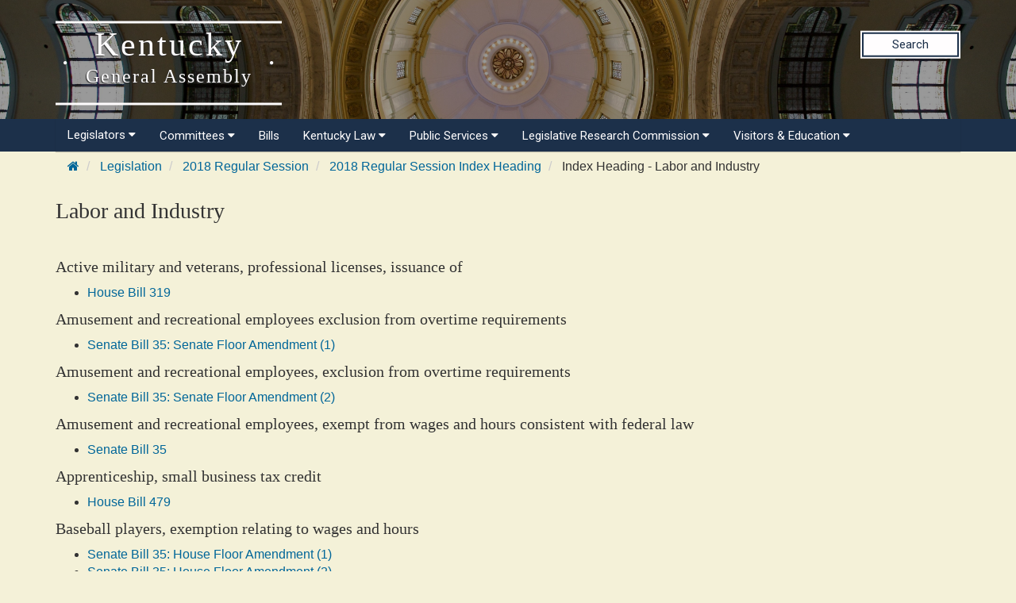

--- FILE ---
content_type: text/html
request_url: https://apps.legislature.ky.gov/record/18rs/5080.html
body_size: 32820
content:
<!DOCTYPE html>
<html lang="en-us">

<head>
    <title>
        18RS Labor and Industry
    </title>
    <meta http-equiv="content-type" content="text/html; charset=UTF-8">
    <meta name="viewport" content="width=device-width, initial-scale=1.0">
    <meta http-equiv="X-UA-Compatible" content="IE=edge" />
    <meta name="author" content="Kentucky Legislative Research Commission" />
    <meta name="keywords" content="" />

    <link rel="stylesheet" href="/sharedresources/font-awesome/4.7.0/css/font-awesome.min.css" type="text/css">
    <link rel="stylesheet" href="/sharedresources/css/headerBrandStyle.css" type="text/css">
    <link rel="stylesheet" href="/sharedresources/css/HeaderNavStyle.css" type="text/css">
    <link rel="stylesheet" href="/sharedresources/css/footerStyle.css" type="text/css">
    <link rel="stylesheet" href="/sharedresources/smartmenus-1.1.0/css/sm-core-css.css" type="text/css">
    <link rel="stylesheet" href="/sharedresources/smartmenus-1.1.0/css/sm-simple/sm-simple.css" type="text/css">

    <link rel="stylesheet" href="/sharedresources/bootstrap/css/bootstrap.css" />
    <link rel="stylesheet" href="/record/resources/css/WebRecordStyle.css" />
    
    <link rel="apple-touch-icon" sizes="180x180" href="/sharedresources/images/apple-touch-icon.png">
    <link rel="icon" type="image/png" sizes="32x32" href="/sharedresources/images/favicon-32x32.png">
    <link rel="icon" type="image/png" sizes="16x16" href="/sharedresources/images/favicon-16x16.png">
    <link rel="mask-icon" href="/sharedresources/images/safari-pinned-tab.svg" color="#5bbad5">


</head>

<body>
    <!-- Global site tag (gtag.js) - Google Analytics -->
<script async src="https://www.googletagmanager.com/gtag/js?id=UA-10594997-62"></script>
<script>
  window.dataLayer = window.dataLayer || [];
  function gtag(){dataLayer.push(arguments);}
  gtag('js', new Date());
 
  gtag('config', 'UA-10594997-62');
</script>

<!-- Google GA4 tag (gtag.js) -->
<script async src="https://www.googletagmanager.com/gtag/js?id=G-95CQX7G1DN"></script>
<script>
    window.dataLayer = window.dataLayer || [];
    function gtag() {
        dataLayer.push(arguments);
    }
    gtag('js', new Date());
    gtag('config', 'G-95CQX7G1DN');
</script>

<header class="headerRow">
  <div class="container">
    <div class="branding">
      <a href="https://legislature.ky.gov">
        <h1 class="header-title-description">
          Kentucky
          <br>
          <small>General Assembly</small>
        </h1>
      </a>
    </div>

    <div class="search">
      <div class="search_button">
        <a href="https://apps.legislature.ky.gov/lrcsearch">Search</a>
      </div>
    </div>

  </div>
</header>

<nav>
  <div class="container">
          <input id="main-menu-state" type="checkbox" />
          <label class="main-menu-btn" for="main-menu-state">
            <span class="main-menu-btn-icon"></span> 
          </label>
    <ul id="main-menu" class="sm sm-lrc">
        <li><a>Legislators <i class="fa fa-caret-down" aria-hidden="true"></i></a>
          <ul>
            <li><a href="https://legislature.ky.gov/Legislators/Pages/default.aspx">Legislators</a></li>
            <li><a href="https://legislature.ky.gov/Legislators/senate">Senate Members</a></li>
            <li><a href="https://legislature.ky.gov/Legislators/house-of-representatives">House Members</a></li>
            <li><a href="https://apps.legislature.ky.gov/findyourlegislator/findyourlegislator.html">Who's My Legislator</a></li>
            <li><a href="https://apps.legislature.ky.gov/Legislators/contact_legislator.html">Contact a Member</a></li>
          </ul>
        </li>
      <li><a>Committees <i class="fa fa-caret-down sub-arrow-align" aria-hidden="true"></i></a>
        <ul>
          <li><a href="https://legislature.ky.gov/Committees/Pages/default.aspx">Committees</a></li>
          <li><a href="https://legislature.ky.gov/Committees/house-standing-committee">House Standing Committees</a></li>
          <li><a href="https://legislature.ky.gov/Committees/senate-standing-committee">Senate Standing Committees</a></li>
          <li><a href="https://legislature.ky.gov/Committees/interim-joint-committee">Interim Joint Committees</a></li>
          <li><a href="https://legislature.ky.gov/Committees/special-committee">Special Committees</a></li>
          <li><a href="https://legislature.ky.gov/Committees/statutory-committee">Statutory Committees</a></li>
          <li><a href="https://legislature.ky.gov/Committees/Caucuses">Caucuses</a></li>
          <li><a href="https://legislature.ky.gov/Committees/Pages/PriorCommittees.aspx">Prior Committee Information</a></li>
        </ul>
      </li>
      <li><a href="https://legislature.ky.gov/Legislation/Pages/default.aspx">Bills</a></li>
      <li><a>Kentucky Law <i class="fa fa-caret-down" aria-hidden="true"></i></a>
        <ul>
          <li><a href="https://legislature.ky.gov/Law/Pages/default.aspx">Kentucky Law</a></li>
          <li><a>Kentucky Administrative Regulations <i class="fa fa-caret-right" aria-hidden="true"></i></a>
            <ul>
              <li><a href="https://legislature.ky.gov/Law/kar/Pages/default.aspx">Kentucky Administrative Regulations</a></li>
              <li><a href="https://apps.legislature.ky.gov/law/kar/titles.htm">KAR List by Title</a></li>
              <li><a href="https://legislature.ky.gov/Law/kar/Pages/Registers.aspx">Registers</a></li>
              <li><a href="https://legislature.ky.gov/Law/kar/Pages/KarFaqs.aspx">KAR FAQs</a></li>
              <li><a href="https://legislature.ky.gov/Law/kar/Pages/Certification.aspx">Last Effective Dates, Expirations, and Certifications</a></li>
	      <li><a href="https://legislature.ky.gov/Law/kar/Pages/EmergencyRegs.aspx">Current Emergency Regulations by Number</a></li>
            </ul>
          </li>
          <li><a>Kentucky Revised Statutes <i class="fa fa-caret-right" aria-hidden="true"></i></a>
            <ul>
              <li><a href="https://legislature.ky.gov/Law/Statutes/Pages/default.aspx">Kentucky Revised Statutes</a></li>
              <li><a href="https://legislature.ky.gov/Law/Statutes/Pages/StatRevInfo.aspx">Statute Revision Information</a></li>
              <li><a href="https://apps.legislature.ky.gov/law/statutes/">KRS Title Page</a></li>
              <li><a href="https://legislature.ky.gov/Law/Statutes/Pages/KRSEDS.aspx">Certified Versions</a></li>
              <li><a href="https://legislature.ky.gov/Law/Statutes/Pages/KRSHistory.aspx">History & Functions</a></li>
              <li><a href="https://legislature.ky.gov/Law/Statutes/Pages/KrsEffDates.aspx">Normal Effective Dates</a></li>
              <li><a href="https://legislature.ky.gov/Law/Statutes/Pages/KrsExtraOrdList.aspx">Extraordinary Session since 1940</a></li>
            </ul>
          </li>
          <li><a href="https://legislature.ky.gov/Law/Pages/KyActs.aspx">Acts of the Kentucky General Assembly</a></li>
          <li><a href="https://apps.legislature.ky.gov/law/constitution">Kentucky Constitution</a></li>
        </ul>
      </li>
      <li><a>Public Services <i class="fa fa-caret-down" aria-hidden="true"></i></a>
        <ul>
          <li><a href="https://legislature.ky.gov/Public%20Services/Pages/default.aspx">Public Services</a></li>
          <li><a class="has-submenu">Geographic Information Systems <i class="fa fa-caret-right" aria-hidden="true"></i></a>
            <ul>
              <li><a href="https://legislature.ky.gov/Public%20Services/GIS/Pages/default.aspx">Geographic Information Systems (GIS)</a></li>
              <li><a href="https://legislature.ky.gov/Public%20Services/GIS/Maps/Pages/default.aspx">Maps</a></li>
              <li><a href="https://legislature.ky.gov/Public%20Services/GIS/Pages/Redistricting-Information.aspx">Redistricting Information</a></li>
              <li><a href="https://legislature.ky.gov/Public%20Services/GIS/Pages/GIS-Data.aspx">GIS Data</a></li>
              <li><a href="https://legislature.ky.gov/Public%20Services/GIS/Pages/Map-Requests.aspx">Map Requests</a></li>
            </ul>
          </li>
          <li><a>Public Information Office <i class="fa fa-caret-right" aria-hidden="true"></i></a>
            <ul>
              <li><a href="https://legislature.ky.gov/Public%20Services/PIO/Pages/default.aspx">Public Information Office</a></li>
              <li><a href="https://legislature.ky.gov/Public%20Services/PIO/Pages/Radio.aspx">Radio News Releases</a></li>
              <li><a href="https://apps.legislature.ky.gov/publicservices/pio/release.html">News Releases</a></li>
              <li><a href="https://apps.legislature.ky.gov/publicservices/pio/photo.html">News Photos</a></li>
              <li><a href="https://legislature.ky.gov/Public%20Services/PIO/Pages/Videos.aspx">Video Productions</a></li>
              <li><a href="https://legislature.ky.gov/Public%20Services/PIO/Pages/CapMedia.aspx">Capitol Campus Identification Badges</a></li>
              <li><a href="https://legislature.ky.gov/Public%20Services/PIO/Pages/default.aspx">School Group Tours</a></li>
	      <li><a href="https://legislature.ky.gov/Public%20Services/PIO/Pages/Live-Streams.aspx">Live Streams</a></li>
            </ul>
          </li>
          <li><a href="https://legislature.ky.gov/Public%20Services/Pages/Public-Bill-Room.aspx">Public Bill Room</a></li>
          <li><a href="https://legislature.ky.gov/Public%20Services/Pages/Legislative-Reference-Library.aspx">Peggy King Legislative Reference Library</a></li>
        </ul>
      </li>

      <li><a>Legislative Research Commission <i class="fa fa-caret-down" aria-hidden="true"></i></a>
        <ul>
          <li><a href="https://legislature.ky.gov/LRC/Pages/default.aspx">Legislative Research Commission</a></li>
          <li><a href="https://legislature.ky.gov/LRC/Documents/LRC%20Organizational%20Chart.pdf">LRC Organizational Chart</a></li>
          <li><a href="https://legislature.ky.gov/LRC/Pages/Glossary-of-Legislative-Terms.aspx">Glossary of Legislative Terms</a></li>
          <li><a class="has-submenu">LRC Publications <i class="fa fa-caret-right" aria-hidden="true"></i></a>
            <ul>
                <li><a href="https://legislature.ky.gov/LRC/Publications/Pages/default.aspx">LRC Publications</a></li>
                <li><a href="https://apps.legislature.ky.gov/lrc/publications/research_reports.html">LRC Research Reports</a></li>
                <li><a href="https://legislature.ky.gov/LRC/Publications/Pages/Informational-Bulletins.aspx">LRC Informational Bulletins</a></li>
                <li><a href="https://legislature.ky.gov/LRC/Publications/Pages/Research-Memoranda.aspx">LRC Research Memoranda</a></li>
				<li><a href="https://apps.legislature.ky.gov/lrc/publications/Interactive_Home.html">LRC Interactive Features</a></li>
            </ul>
          </li>
          <li><a class="has-submenu">Office of Education Accountability <i class="fa fa-caret-right" aria-hidden="true"></i></a>
            <ul>
                <li><a href="https://legislature.ky.gov/LRC/OEA/Pages/default.aspx">Office of Education Accountability</a></li>
                <li><a href="https://legislature.ky.gov/LRC/OEA/Pages/OEA-Hotline.aspx">OEA Hotline</a></li>
                <li><a href="https://legislature.ky.gov/LRC/OEA/Pages/OEA-Publications.aspx">OEA Publications</a></li>
                <li><a href="https://legislature.ky.gov/LRC/OEA/Pages/OEA-Staff.aspx">OEA Staff</a></li>
            </ul>
          </li>
		  <li><a href="https://legislature.ky.gov/LRC/EconomistOffice/Pages/default.aspx">Office of Economic Analysis</a></li>
		  <li><a href="https://legislature.ky.gov/LRC/HealthData/Pages/default.aspx">Office of Health Data Analytics</a></li>	 
          <li><a href="https://apps.legislature.ky.gov/AgencyReports/">Agency Reports</a></li>
          <li><a href="https://legislature.ky.gov/LRC/Pages/Career-Opportunities.aspx">Career Opportunities</a></li>
        </ul>
      </li>
      
      
      <li><a>Visitors & Education <i class="fa fa-caret-down" aria-hidden="true"></i></a>
        <ul>
          <li><a href="https://legislature.ky.gov/Visitors/Pages/default.aspx">Visitors & Education</a></li>
          <li><a href="https://legislature.ky.gov/Visitors/Pages/Educational-Resources.aspx">Educational Resources for Teachers</a></li>
          <li><a href="https://legislature.ky.gov/Visitors/Pages/Directions.aspx">Directions and Local Maps</a></li>
          <li><a href="https://legislature.ky.gov/Visitors/Pages/Postsecondary-Internship.aspx">Postsecondary Internship Opportunities</a></li>
          <li><a href="https://legislature.ky.gov/Visitors/Pages/RoomReservations.aspx">Annex Committee Room Reservations</a></li>
          <li><a href="https://legislature.ky.gov/Public Services/PIO/Pages/CapMedia.aspx">Capitol Campus Identification Badges</a></li>
          <li><a href="https://legislature.ky.gov/Visitors/Pages/Presentations.aspx">Presenting to the Legislative Committees</a></li>
        </ul>
      </li>
      
    </ul>
  </div>


</nav>

    <div class="container">
        

<div class="outerContainer breadcrumbRow hidden-print">
    <ul class="breadcrumb">
        <li>
            <a href="https://legislature.ky.gov"><i class="fa fa-home fa-cooldfd"></i></a>
        </li>
        <li>
            <a href="https://legislature.ky.gov/Legislation/Pages/default.aspx">Legislation</a>
        </li>
        <li>
            <a href="record.html">2018 Regular Session</a>
        </li>
        <li>
            <a href="index_headings.html">2018 Regular Session Index Heading</a>
        </li>
        <li>
            Index Heading - Labor and Industry
        </li>
    </ul>
</div>

<h3>Labor and Industry</h3>
<br/>

        <h4>Active military and veterans, professional licenses, issuance of</h4>
        <ul>
        <li>
            <a href="HB319.html">House Bill 319</a>
        </li>
            </ul>
        <h4>Amusement and recreational employees exclusion from overtime requirements</h4>
        <ul>
        <li>
            <a href="SB35.html#SFA1">Senate Bill 35: Senate Floor Amendment (1)</a>
        </li>
            </ul>
        <h4>Amusement and recreational employees, exclusion from overtime requirements</h4>
        <ul>
        <li>
            <a href="SB35.html#SFA2">Senate Bill 35: Senate Floor Amendment (2)</a>
        </li>
            </ul>
        <h4>Amusement and recreational employees, exempt from wages and hours consistent with federal law</h4>
        <ul>
        <li>
            <a href="SB35.html">Senate Bill 35</a>
        </li>
            </ul>
        <h4>Apprenticeship, small business tax credit</h4>
        <ul>
        <li>
            <a href="HB479.html">House Bill 479</a>
        </li>
            </ul>
        <h4>Baseball players, exemption relating to wages and hours</h4>
        <ul>
        <li>
            <a href="SB35.html#HFA1">Senate Bill 35: House Floor Amendment (1)</a>
        </li>
        <li>
            <a href="SB35.html#HFA2">Senate Bill 35: House Floor Amendment (2)</a>
        </li>
            </ul>
        <h4>Call center relocations to a foreign country, notice to Labor Cabinet</h4>
        <ul>
        <li>
            <a href="HB160.html">House Bill 160</a>
        </li>
            </ul>
        <h4>Claims for unlawful employment action, previous final order, preclusion of</h4>
        <ul>
        <li>
            <a href="HB353.html">House Bill 353</a>
        </li>
            </ul>
        <h4>Crime victims leave from employment</h4>
        <ul>
        <li>
            <a href="HB268.html">House Bill 268</a>
        </li>
            </ul>
        <h4>Criminal history background checks, prior to offer of employment, prohibition</h4>
        <ul>
        <li>
            <a href="SB172.html">Senate Bill 172</a>
        </li>
            </ul>
        <h4>Develop training for heavy equipment operators and commercial drivers&#39; licenses</h4>
        <ul>
        <li>
            <a href="HCR113.html">House Concurrent Resolution 113</a>
        </li>
            </ul>
        <h4>Earned paid sick leave provided by employers, requirement for</h4>
        <ul>
        <li>
            <a href="HB182.html">House Bill 182</a>
        </li>
            </ul>
        <h4>Employers, exempt from state discrimination laws when covered by similar federal laws</h4>
        <ul>
        <li>
            <a href="HB354.html">House Bill 354</a>
        </li>
            </ul>
        <h4>Employers, pregnancy and related conditions, discrimination prohibited</h4>
        <ul>
        <li>
            <a href="SB38.html">Senate Bill 38</a>
        </li>
            </ul>
        <h4>Employers, pregnancy and related conditions, prohibiting discrimination</h4>
        <ul>
        <li>
            <a href="HB320.html">House Bill 320</a>
        </li>
            </ul>
        <h4>Employers with only one employee, restriction on discussion of wage, prohibiting</h4>
        <ul>
        <li>
            <a href="SB99.html">Senate Bill 99</a>
        </li>
            </ul>
        <h4>Employment discrimination, personal liability for employees, prohibiting</h4>
        <ul>
        <li>
            <a href="HB352.html">House Bill 352</a>
        </li>
            </ul>
        <h4>Employment discrimination, requirement of criminal history on job applications, prohibition</h4>
        <ul>
        <li>
            <a href="HB28.html">House Bill 28</a>
        </li>
            </ul>
        <h4>Employment protection for National Guard members, clarification of</h4>
        <ul>
        <li>
            <a href="HB291.html">House Bill 291</a>
        </li>
            </ul>
        <h4>Exemption, minor league baseball players</h4>
        <ul>
        <li>
            <a href="SB35.html#HFA3">Senate Bill 35: House Floor Amendment (3)</a>
        </li>
        <li>
            <a href="SB35.html#HFA4">Senate Bill 35: House Floor Amendment (4)</a>
        </li>
            </ul>
        <h4>Kentucky Economic Development Finance Authority, gender neutral language</h4>
        <ul>
        <li>
            <a href="HB292.html">House Bill 292</a>
        </li>
            </ul>
        <h4>Labor Cabinet, reorganization of, Executive Orders 2017-745, 2017-746, and 2017-855</h4>
        <ul>
        <li>
            <a href="HB264.html">House Bill 264</a>
        </li>
            </ul>
        <h4>Labor Cabinet, secretary may suspend or delay the enforcement of regulations in certain situations</h4>
        <ul>
        <li>
            <a href="HB314.html#HCA1">House Bill 314: House Committee Amendment (1)</a>
        </li>
            </ul>
        <h4>Labor, Education and Workforce Development, and Economic Development Cabinets, assistance of</h4>
        <ul>
        <li>
            <a href="HCR113.html#HCS1">House Concurrent Resolution 113: House Committee Substitute (1)</a>
        </li>
            </ul>
        <h4>Labor organizations, remove limitations on membership</h4>
        <ul>
        <li>
            <a href="HB237.html">House Bill 237</a>
        </li>
            </ul>
        <h4>Occupational Safety and Health Board, abolition and transfer of powers to Labor Cabinet secretary</h4>
        <ul>
        <li>
            <a href="HB314.html">House Bill 314</a>
        </li>
            </ul>
        <h4>Occupational Safety and Health Standards Board, repeal of</h4>
        <ul>
        <li>
            <a href="HB382.html">House Bill 382</a>
        </li>
            </ul>
        <h4>Occupational Safety and Health Standards Board, retain</h4>
        <ul>
        <li>
            <a href="HB382.html#HFA1">House Bill 382: House Floor Amendment (1)</a>
        </li>
            </ul>
        <h4>OSH regulations, suspend or delay based on federal actions</h4>
        <ul>
        <li>
            <a href="HB314.html#SCS1">House Bill 314: Senate Committee Substitute (1)</a>
        </li>
            </ul>
        <h4>Overtime exemption for minor league baseball players</h4>
        <ul>
        <li>
            <a href="SB35.html#HFA5">Senate Bill 35: House Floor Amendment (5)</a>
        </li>
        <li>
            <a href="SB35.html#HFA6">Senate Bill 35: House Floor Amendment (6)</a>
        </li>
            </ul>
        <h4>Paid maternity leave for employees, employers with fifty or more employees</h4>
        <ul>
        <li>
            <a href="HB197.html">House Bill 197</a>
        </li>
            </ul>
        <h4>Prevailing wage, create for public works</h4>
        <ul>
        <li>
            <a href="HB233.html">House Bill 233</a>
        </li>
            </ul>
        <h4>Public works projects, contracts, guidelines for awarding</h4>
        <ul>
        <li>
            <a href="HB471.html">House Bill 471</a>
        </li>
            </ul>
        <h4>Schedules for employees</h4>
        <ul>
        <li>
            <a href="HB308.html">House Bill 308</a>
        </li>
            </ul>
        <h4>Sexual orientation and gender identity discrimination, prohibition of</h4>
        <ul>
        <li>
            <a href="SB190.html">Senate Bill 190</a>
        </li>
            </ul>
        <h4>Sexual orientation and gender identity, prohibition of discrimination</h4>
        <ul>
        <li>
            <a href="HB195.html">House Bill 195</a>
        </li>
            </ul>
        <h4>State minimum wage, increase</h4>
        <ul>
        <li>
            <a href="SB17.html">Senate Bill 17</a>
        </li>
            </ul>
        <h4>State minimum wage, increasing</h4>
        <ul>
        <li>
            <a href="HB303.html">House Bill 303</a>
        </li>
            </ul>
        <h4>State/Executive Branch Budget</h4>
        <ul>
        <li>
            <a href="HB200.html">House Bill 200</a>
        </li>
        <li>
            <a href="HB200.html#FCCR1">House Bill 200: Free Conference Committee Report (1)</a>
        </li>
        <li>
            <a href="HB200.html#HCS1">House Bill 200: House Committee Substitute (1)</a>
        </li>
        <li>
            <a href="HB200.html#SCS1">House Bill 200: Senate Committee Substitute (1)</a>
        </li>
            </ul>
        <h4>Statute of limitations for discrimination actions under KRS Chapter 344</h4>
        <ul>
        <li>
            <a href="HB355.html#HFA1">House Bill 355: House Floor Amendment (1)</a>
        </li>
            </ul>
        <h4>Statute of limitations of 1 year for discrimination actions under KRS Chapter 344</h4>
        <ul>
        <li>
            <a href="HB355.html#HCS1">House Bill 355: House Committee Substitute (1)</a>
        </li>
            </ul>
        <h4>Statute of limitations of 300 days for discrimination actions under KRS Chapter 344</h4>
        <ul>
        <li>
            <a href="HB355.html">House Bill 355</a>
        </li>
            </ul>
        <h4>Technical amendment, gender neutrality</h4>
        <ul>
        <li>
            <a href="SB268.html">Senate Bill 268</a>
        </li>
        <li>
            <a href="HB486.html">House Bill 486</a>
        </li>
        <li>
            <a href="HB487.html">House Bill 487</a>
        </li>
            </ul>
        <h4>Technical corrections</h4>
        <ul>
        <li>
            <a href="HB311.html">House Bill 311</a>
        </li>
            </ul>
        <h4>Unemployment compensation, amount and duration of weekly  benefits</h4>
        <ul>
        <li>
            <a href="HB252.html#HFA1">House Bill 252: House Floor Amendment (1)</a>
        </li>
        <li>
            <a href="HB252.html#HFA2">House Bill 252: House Floor Amendment (2)</a>
        </li>
            </ul>
        <h4>Unemployment compensation, change benefits and technology for division</h4>
        <ul>
        <li>
            <a href="HB252.html#HCS1">House Bill 252: House Committee Substitute (1)</a>
        </li>
            </ul>
        <h4>Unemployment compensation, waiting week, elimination of</h4>
        <ul>
        <li>
            <a href="HB467.html">House Bill 467</a>
        </li>
            </ul>
        <h4>Unemployment insurance</h4>
        <ul>
        <li>
            <a href="HB252.html#HFA5">House Bill 252: House Floor Amendment (5)</a>
        </li>
            </ul>
        <h4>Unemployment insurance, benefits, rates, and successorships</h4>
        <ul>
        <li>
            <a href="HB252.html">House Bill 252</a>
        </li>
            </ul>
        <h4>Unemployment insurance for seasonal/on recall employees</h4>
        <ul>
        <li>
            <a href="HB67.html">House Bill 67</a>
        </li>
            </ul>
        <h4>Unlawful employment practice, inquire about previous salary</h4>
        <ul>
        <li>
            <a href="HB374.html">House Bill 374</a>
        </li>
            </ul>
        <h4>Wage and hour, conform with federal law</h4>
        <ul>
        <li>
            <a href="HB184.html">House Bill 184</a>
        </li>
            </ul>
        <h4>Wage discrimination, on basis of sex, race, or national origin, prohibiting</h4>
        <ul>
        <li>
            <a href="HB303.html">House Bill 303</a>
        </li>
            </ul>
        <h4>Wages and Hours actions, two year limitation and no jurisdiction for the cabinet</h4>
        <ul>
        <li>
            <a href="SB35.html#HCS1">Senate Bill 35: House Committee Substitute (1)</a>
        </li>
            </ul>
        <h4>Welding by mechanical engineers, exclusions from structural steel welding</h4>
        <ul>
        <li>
            <a href="HB194.html">House Bill 194</a>
        </li>
            </ul>
        <h4>Workers&#39; compensation, changes to income and medical benefits</h4>
        <ul>
        <li>
            <a href="HB2.html#HFA1">House Bill 2: House Floor Amendment (1)</a>
        </li>
        <li>
            <a href="HB2.html#HFA3">House Bill 2: House Floor Amendment (3)</a>
        </li>
            </ul>
        <h4>Workers&#39; compensation coverage for rescue squad members</h4>
        <ul>
        <li>
            <a href="SB77.html">Senate Bill 77</a>
        </li>
            </ul>
        <h4>Workers&#39; Compensation Funding Commission, employees in non-classified service</h4>
        <ul>
        <li>
            <a href="HB388.html#SCS1">House Bill 388: Senate Committee Substitute (1)</a>
        </li>
            </ul>
        <h4>Workers&#39; Compensation Funding Commission, five years for an audit and invest in securities</h4>
        <ul>
        <li>
            <a href="HB388.html#HCS1">House Bill 388: House Committee Substitute (1)</a>
        </li>
            </ul>
        <h4>Workers&#39; Compensation Funding Commission, omnibus provisions</h4>
        <ul>
        <li>
            <a href="HB388.html">House Bill 388</a>
        </li>
            </ul>
        <h4>Workers&#39; compensation, income benefits, termination and continuation</h4>
        <ul>
        <li>
            <a href="HB2.html#SFA1">House Bill 2: Senate Floor Amendment (1)</a>
        </li>
            </ul>
        <h4>Workers&#39; compensation, medical and income benefits and procedural changes</h4>
        <ul>
        <li>
            <a href="HB2.html">House Bill 2</a>
        </li>
        <li>
            <a href="HB2.html#HFA2">House Bill 2: House Floor Amendment (2)</a>
        </li>
        <li>
            <a href="HB2.html#SCS1">House Bill 2: Senate Committee Substitute (1)</a>
        </li>
            </ul>
        <h4>Workers&#39; Compensation, omnibus provisions</h4>
        <ul>
        <li>
            <a href="HB2.html#SFA2">House Bill 2: Senate Floor Amendment (2)</a>
        </li>
            </ul>
        <h4>Workers&#39; compensation, psychological injuries</h4>
        <ul>
        <li>
            <a href="HB309.html">House Bill 309</a>
        </li>
            </ul>
        <h4>Workers&#39; compensation special fund, performance bond for wages, repealing</h4>
        <ul>
        <li>
            <a href="HB382.html">House Bill 382</a>
        </li>
            </ul>
        <h4>Wrongful discharge</h4>
        <ul>
        <li>
            <a href="HB518.html">House Bill 518</a>
        </li>

    </ul>

        <br />
        <p>
            <small>Last updated: 9/1/2020 2:57 PM <span>(</span>EDT<span>)</span> </small>
            <br/><small>To receive notice when the record is updated follow @LRCTweetBot. <a href="https://twitter.com/LRCTweetBot?ref_src=twsrc%5Etfw" class="twitter-follow-button" data-show-count="false">@LRCTweetBot</a>
                <script async src="https://platform.twitter.com/widgets.js" charset="utf-8"></script></small>
        </p>
    </div>
    <footer>
    <div class="container">
        <div class="row">
            <div class="col-sm-3">
                <div class="icon">
                    <img src="/sharedresources/images/LRC_Seal.png" alt="Seal of the Legislative Research Commission">
                </div>
            </div>
            <div class="col-sm-3">
                <h3>About</h3>
                <ul>
                    <li><a href="https://legislature.ky.gov/Pages/contactus.aspx">Contact Us</a></li>
                    <li><a href="https://legislature.ky.gov/Legislative%20Research%20Commission/Pages/Career-Opportunities.aspx">Career
                            Opportunities</a></li>
                    <li><a href="https://legislature.ky.gov/Pages/sitemap.aspx">Site Map</a></li>
                </ul>
            </div>
            <div class="col-sm-3">
                <h3>Calendars</h3>
                <ul>
                    <li><a href="https://apps.legislature.ky.gov/legislativecalendar">Legislative Calendar</a></li>
                    <li><a href="https://legislature.ky.gov/Documents/RS_Calendar.pdf">Regular Session
                            Calendar</a></li>
                    <li><a href="https://legislature.ky.gov/Documents/Current%20Interim%20Calendar.pdf">Interim Calendar</a></li>
                    <li><a href="https://legislature.ky.gov/Documents/Current_Standing_Schedule.pdf">Standing
                            Committee Schedule</a></li>
                </ul>
            </div>
            <div class="col-sm-3">
                <h3>Miscellaneous</h3>
                <ul>
                    <li><a href="https://www.ket.org/">Kentucky Educational Television </a></li>
                    <li><a href="https://klec.ky.gov/Pages/default.aspx">Legislative Ethics Commission</a></li>
                    <li><a href="https://legislature.ky.gov/Legislative%20Research%20Commission/OEA/Pages/default.aspx">Office
                            of Educational Accountability</a></li>
                </ul>
            </div>
        </div>
    </div>
    <div class="container bottom">
        <div class="col-sm-6 col-xs-12">
            <p>
                Copyright
                <script type="text/javascript"> document.write(new Date().getFullYear()); </script> Kentucky
                Legislative Research Commission
                <br>
                All rights Reserved
            </p>
        </div>
        <div class="col-sm-6 col-xs-12">
            <ul class="unstyled-list policies">
                <li><a href="https://legislature.ky.gov/policies-security/Pages/default.aspx">Policies</a></li>
                <li><a href="https://legislature.ky.gov/policies-security/Pages/Security.aspx">Security</a></li>
                <li><a href="https://legislature.ky.gov/policies-security/Pages/Disclaimers.aspx">Disclaimer</a></li>
                <li><a href="https://legislature.ky.gov/policies-security/Pages/Accessibility.aspx">Accessibility</a></li>
            </ul>
        </div>
    </div>
</footer>
<script src='https://cdnjs.cloudflare.com/ajax/libs/jquery/3.3.1/jquery.min.js'></script>
<script src="/sharedresources/js/index.js"></script>
<script src="/sharedresources/smartmenus-1.1.0/jquery.smartmenus.js"></script>
</body>
</html>
